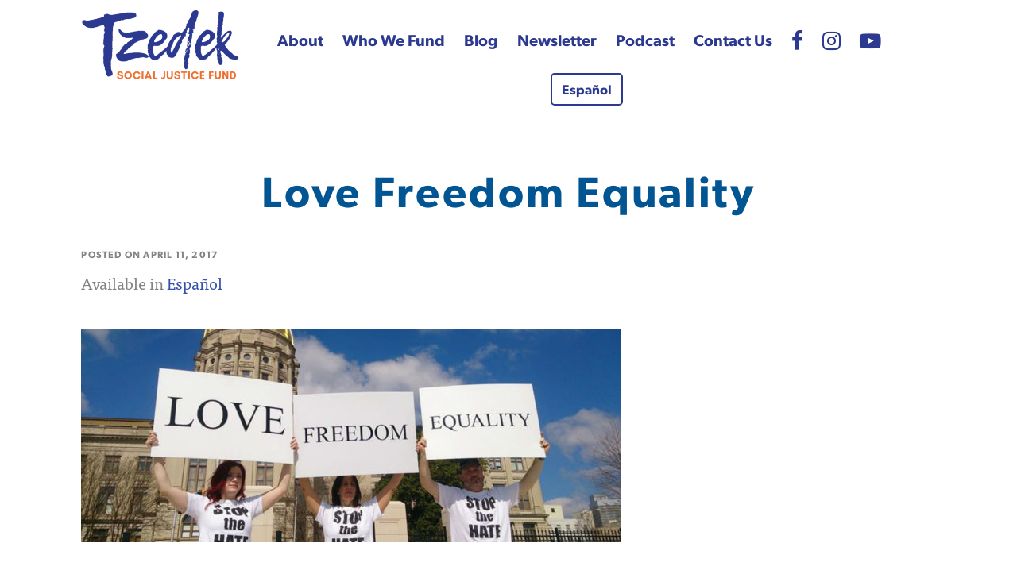

--- FILE ---
content_type: text/html; charset=UTF-8
request_url: https://tzedeksocialjusticefund.org/who-we-fund/organizations/sojourn-2-copy-reduced/
body_size: 7040
content:
<!DOCTYPE html>
<html lang="en-US">
<head >
<meta charset="UTF-8" />
<meta name="viewport" content="width=device-width, initial-scale=1" />
<meta name='robots' content='index, follow, max-image-preview:large, max-snippet:-1, max-video-preview:-1' />
<!-- TERMAGEDDON + USERCENTRICS -->
<link rel="preconnect" href="//privacy-proxy.usercentrics.eu">
<link rel="preload" href="//privacy-proxy.usercentrics.eu/latest/uc-block.bundle.js" as="script">
<script type="application/javascript" src="//privacy-proxy.usercentrics.eu/latest/uc-block.bundle.js"></script>
<script id="usercentrics-cmp" src="//app.usercentrics.eu/browser-ui/latest/loader.js" data-settings-id="BLufCdXiY6SqUs" async></script>
<script>uc.setCustomTranslations('https://termageddon.ams3.cdn.digitaloceanspaces.com/translations/');</script>
<script type="application/javascript">var UC_UI_SUPPRESS_CMP_DISPLAY = true;</script><!-- END TERMAGEDDON + USERCENTRICS -->

	<!-- This site is optimized with the Yoast SEO plugin v26.7 - https://yoast.com/wordpress/plugins/seo/ -->
	<title>Love Freedom Equality - Tzedek Social Justice Fund</title>
	<link rel="canonical" href="https://tzedeksocialjusticefund.org/who-we-fund/organizations/sojourn-2-copy-reduced/" />
	<meta property="og:locale" content="en_US" />
	<meta property="og:type" content="article" />
	<meta property="og:title" content="Love Freedom Equality - Tzedek Social Justice Fund" />
	<meta property="og:description" content="Available in Español" />
	<meta property="og:url" content="https://tzedeksocialjusticefund.org/who-we-fund/organizations/sojourn-2-copy-reduced/" />
	<meta property="og:site_name" content="Tzedek Social Justice Fund" />
	<meta property="article:publisher" content="https://www.facebook.com/tzedeksocialjusticefund" />
	<meta property="article:modified_time" content="2017-04-11T16:52:42+00:00" />
	<meta property="og:image" content="https://tzedeksocialjusticefund.org/who-we-fund/organizations/sojourn-2-copy-reduced" />
	<meta property="og:image:width" content="2360" />
	<meta property="og:image:height" content="932" />
	<meta property="og:image:type" content="image/jpeg" />
	<meta name="twitter:card" content="summary_large_image" />
	<script type="application/ld+json" class="yoast-schema-graph">{"@context":"https://schema.org","@graph":[{"@type":"WebPage","@id":"https://tzedeksocialjusticefund.org/who-we-fund/organizations/sojourn-2-copy-reduced/","url":"https://tzedeksocialjusticefund.org/who-we-fund/organizations/sojourn-2-copy-reduced/","name":"Love Freedom Equality - Tzedek Social Justice Fund","isPartOf":{"@id":"https://tzedeksocialjusticefund.org/#website"},"primaryImageOfPage":{"@id":"https://tzedeksocialjusticefund.org/who-we-fund/organizations/sojourn-2-copy-reduced/#primaryimage"},"image":{"@id":"https://tzedeksocialjusticefund.org/who-we-fund/organizations/sojourn-2-copy-reduced/#primaryimage"},"thumbnailUrl":"https://tzedeksocialjusticefund.org/wp-content/uploads/2017/02/SOJOURN-2-copy-reduced.jpg","datePublished":"2017-04-11T16:52:20+00:00","dateModified":"2017-04-11T16:52:42+00:00","breadcrumb":{"@id":"https://tzedeksocialjusticefund.org/who-we-fund/organizations/sojourn-2-copy-reduced/#breadcrumb"},"inLanguage":"en-US","potentialAction":[{"@type":"ReadAction","target":["https://tzedeksocialjusticefund.org/who-we-fund/organizations/sojourn-2-copy-reduced/"]}]},{"@type":"ImageObject","inLanguage":"en-US","@id":"https://tzedeksocialjusticefund.org/who-we-fund/organizations/sojourn-2-copy-reduced/#primaryimage","url":"https://tzedeksocialjusticefund.org/wp-content/uploads/2017/02/SOJOURN-2-copy-reduced.jpg","contentUrl":"https://tzedeksocialjusticefund.org/wp-content/uploads/2017/02/SOJOURN-2-copy-reduced.jpg","width":2000,"height":790},{"@type":"BreadcrumbList","@id":"https://tzedeksocialjusticefund.org/who-we-fund/organizations/sojourn-2-copy-reduced/#breadcrumb","itemListElement":[{"@type":"ListItem","position":1,"name":"Home","item":"https://tzedeksocialjusticefund.org/"},{"@type":"ListItem","position":2,"name":"Who We Fund","item":"https://tzedeksocialjusticefund.org/who-we-fund/"},{"@type":"ListItem","position":3,"name":"Organizations","item":"https://tzedeksocialjusticefund.org/who-we-fund/organizations/"},{"@type":"ListItem","position":4,"name":"Love Freedom Equality"}]},{"@type":"WebSite","@id":"https://tzedeksocialjusticefund.org/#website","url":"https://tzedeksocialjusticefund.org/","name":"Tzedek Social Justice Fund","description":"Growing Leaders to Build Change","publisher":{"@id":"https://tzedeksocialjusticefund.org/#organization"},"potentialAction":[{"@type":"SearchAction","target":{"@type":"EntryPoint","urlTemplate":"https://tzedeksocialjusticefund.org/?s={search_term_string}"},"query-input":{"@type":"PropertyValueSpecification","valueRequired":true,"valueName":"search_term_string"}}],"inLanguage":"en-US"},{"@type":"Organization","@id":"https://tzedeksocialjusticefund.org/#organization","name":"Tzedek Social Justice Fund","url":"https://tzedeksocialjusticefund.org/","logo":{"@type":"ImageObject","inLanguage":"en-US","@id":"https://tzedeksocialjusticefund.org/#/schema/logo/image/","url":"https://tzedeksocialjusticefund.org/wp-content/uploads/2022/06/Tzedek-Logo-Color.png","contentUrl":"https://tzedeksocialjusticefund.org/wp-content/uploads/2022/06/Tzedek-Logo-Color.png","width":817,"height":406,"caption":"Tzedek Social Justice Fund"},"image":{"@id":"https://tzedeksocialjusticefund.org/#/schema/logo/image/"},"sameAs":["https://www.facebook.com/tzedeksocialjusticefund","https://www.instagram.com/tzedeksocialjusticefund/","https://www.linkedin.com/company/tzedek-social-justice-fund/","https://www.youtube.com/channel/UCNpiSO2h1wtDOwbJoCJUzJQ"]}]}</script>
	<!-- / Yoast SEO plugin. -->


<link rel='dns-prefetch' href='//netdna.bootstrapcdn.com' />
<link rel="alternate" type="application/rss+xml" title="Tzedek Social Justice Fund &raquo; Feed" href="https://tzedeksocialjusticefund.org/feed/" />
<link rel="alternate" type="application/rss+xml" title="Tzedek Social Justice Fund &raquo; Comments Feed" href="https://tzedeksocialjusticefund.org/comments/feed/" />
<link rel="alternate" title="oEmbed (JSON)" type="application/json+oembed" href="https://tzedeksocialjusticefund.org/wp-json/oembed/1.0/embed?url=https%3A%2F%2Ftzedeksocialjusticefund.org%2Fwho-we-fund%2Forganizations%2Fsojourn-2-copy-reduced%2F" />
<link rel="alternate" title="oEmbed (XML)" type="text/xml+oembed" href="https://tzedeksocialjusticefund.org/wp-json/oembed/1.0/embed?url=https%3A%2F%2Ftzedeksocialjusticefund.org%2Fwho-we-fund%2Forganizations%2Fsojourn-2-copy-reduced%2F&#038;format=xml" />
		<!-- This site uses the Google Analytics by ExactMetrics plugin v8.11.1 - Using Analytics tracking - https://www.exactmetrics.com/ -->
							<script src="//www.googletagmanager.com/gtag/js?id=G-4J386LMXHZ"  data-cfasync="false" data-wpfc-render="false" type="text/javascript" async></script>
			<script data-cfasync="false" data-wpfc-render="false" type="text/javascript">
				var em_version = '8.11.1';
				var em_track_user = true;
				var em_no_track_reason = '';
								var ExactMetricsDefaultLocations = {"page_location":"https:\/\/tzedeksocialjusticefund.org\/who-we-fund\/organizations\/sojourn-2-copy-reduced\/"};
								if ( typeof ExactMetricsPrivacyGuardFilter === 'function' ) {
					var ExactMetricsLocations = (typeof ExactMetricsExcludeQuery === 'object') ? ExactMetricsPrivacyGuardFilter( ExactMetricsExcludeQuery ) : ExactMetricsPrivacyGuardFilter( ExactMetricsDefaultLocations );
				} else {
					var ExactMetricsLocations = (typeof ExactMetricsExcludeQuery === 'object') ? ExactMetricsExcludeQuery : ExactMetricsDefaultLocations;
				}

								var disableStrs = [
										'ga-disable-G-4J386LMXHZ',
									];

				/* Function to detect opted out users */
				function __gtagTrackerIsOptedOut() {
					for (var index = 0; index < disableStrs.length; index++) {
						if (document.cookie.indexOf(disableStrs[index] + '=true') > -1) {
							return true;
						}
					}

					return false;
				}

				/* Disable tracking if the opt-out cookie exists. */
				if (__gtagTrackerIsOptedOut()) {
					for (var index = 0; index < disableStrs.length; index++) {
						window[disableStrs[index]] = true;
					}
				}

				/* Opt-out function */
				function __gtagTrackerOptout() {
					for (var index = 0; index < disableStrs.length; index++) {
						document.cookie = disableStrs[index] + '=true; expires=Thu, 31 Dec 2099 23:59:59 UTC; path=/';
						window[disableStrs[index]] = true;
					}
				}

				if ('undefined' === typeof gaOptout) {
					function gaOptout() {
						__gtagTrackerOptout();
					}
				}
								window.dataLayer = window.dataLayer || [];

				window.ExactMetricsDualTracker = {
					helpers: {},
					trackers: {},
				};
				if (em_track_user) {
					function __gtagDataLayer() {
						dataLayer.push(arguments);
					}

					function __gtagTracker(type, name, parameters) {
						if (!parameters) {
							parameters = {};
						}

						if (parameters.send_to) {
							__gtagDataLayer.apply(null, arguments);
							return;
						}

						if (type === 'event') {
														parameters.send_to = exactmetrics_frontend.v4_id;
							var hookName = name;
							if (typeof parameters['event_category'] !== 'undefined') {
								hookName = parameters['event_category'] + ':' + name;
							}

							if (typeof ExactMetricsDualTracker.trackers[hookName] !== 'undefined') {
								ExactMetricsDualTracker.trackers[hookName](parameters);
							} else {
								__gtagDataLayer('event', name, parameters);
							}
							
						} else {
							__gtagDataLayer.apply(null, arguments);
						}
					}

					__gtagTracker('js', new Date());
					__gtagTracker('set', {
						'developer_id.dNDMyYj': true,
											});
					if ( ExactMetricsLocations.page_location ) {
						__gtagTracker('set', ExactMetricsLocations);
					}
										__gtagTracker('config', 'G-4J386LMXHZ', {"forceSSL":"true"} );
										window.gtag = __gtagTracker;										(function () {
						/* https://developers.google.com/analytics/devguides/collection/analyticsjs/ */
						/* ga and __gaTracker compatibility shim. */
						var noopfn = function () {
							return null;
						};
						var newtracker = function () {
							return new Tracker();
						};
						var Tracker = function () {
							return null;
						};
						var p = Tracker.prototype;
						p.get = noopfn;
						p.set = noopfn;
						p.send = function () {
							var args = Array.prototype.slice.call(arguments);
							args.unshift('send');
							__gaTracker.apply(null, args);
						};
						var __gaTracker = function () {
							var len = arguments.length;
							if (len === 0) {
								return;
							}
							var f = arguments[len - 1];
							if (typeof f !== 'object' || f === null || typeof f.hitCallback !== 'function') {
								if ('send' === arguments[0]) {
									var hitConverted, hitObject = false, action;
									if ('event' === arguments[1]) {
										if ('undefined' !== typeof arguments[3]) {
											hitObject = {
												'eventAction': arguments[3],
												'eventCategory': arguments[2],
												'eventLabel': arguments[4],
												'value': arguments[5] ? arguments[5] : 1,
											}
										}
									}
									if ('pageview' === arguments[1]) {
										if ('undefined' !== typeof arguments[2]) {
											hitObject = {
												'eventAction': 'page_view',
												'page_path': arguments[2],
											}
										}
									}
									if (typeof arguments[2] === 'object') {
										hitObject = arguments[2];
									}
									if (typeof arguments[5] === 'object') {
										Object.assign(hitObject, arguments[5]);
									}
									if ('undefined' !== typeof arguments[1].hitType) {
										hitObject = arguments[1];
										if ('pageview' === hitObject.hitType) {
											hitObject.eventAction = 'page_view';
										}
									}
									if (hitObject) {
										action = 'timing' === arguments[1].hitType ? 'timing_complete' : hitObject.eventAction;
										hitConverted = mapArgs(hitObject);
										__gtagTracker('event', action, hitConverted);
									}
								}
								return;
							}

							function mapArgs(args) {
								var arg, hit = {};
								var gaMap = {
									'eventCategory': 'event_category',
									'eventAction': 'event_action',
									'eventLabel': 'event_label',
									'eventValue': 'event_value',
									'nonInteraction': 'non_interaction',
									'timingCategory': 'event_category',
									'timingVar': 'name',
									'timingValue': 'value',
									'timingLabel': 'event_label',
									'page': 'page_path',
									'location': 'page_location',
									'title': 'page_title',
									'referrer' : 'page_referrer',
								};
								for (arg in args) {
																		if (!(!args.hasOwnProperty(arg) || !gaMap.hasOwnProperty(arg))) {
										hit[gaMap[arg]] = args[arg];
									} else {
										hit[arg] = args[arg];
									}
								}
								return hit;
							}

							try {
								f.hitCallback();
							} catch (ex) {
							}
						};
						__gaTracker.create = newtracker;
						__gaTracker.getByName = newtracker;
						__gaTracker.getAll = function () {
							return [];
						};
						__gaTracker.remove = noopfn;
						__gaTracker.loaded = true;
						window['__gaTracker'] = __gaTracker;
					})();
									} else {
										console.log("");
					(function () {
						function __gtagTracker() {
							return null;
						}

						window['__gtagTracker'] = __gtagTracker;
						window['gtag'] = __gtagTracker;
					})();
									}
			</script>
							<!-- / Google Analytics by ExactMetrics -->
		<style id='wp-img-auto-sizes-contain-inline-css' type='text/css'>
img:is([sizes=auto i],[sizes^="auto," i]){contain-intrinsic-size:3000px 1500px}
/*# sourceURL=wp-img-auto-sizes-contain-inline-css */
</style>
<link rel='stylesheet' id='tzedek-css' href='https://tzedeksocialjusticefund.org/wp-content/themes/tzedek/style.css?ver=1612389173' type='text/css' media='all' />
<style id='wp-emoji-styles-inline-css' type='text/css'>

	img.wp-smiley, img.emoji {
		display: inline !important;
		border: none !important;
		box-shadow: none !important;
		height: 1em !important;
		width: 1em !important;
		margin: 0 0.07em !important;
		vertical-align: -0.1em !important;
		background: none !important;
		padding: 0 !important;
	}
/*# sourceURL=wp-emoji-styles-inline-css */
</style>
<link rel='stylesheet' id='wp-block-library-css' href='https://tzedeksocialjusticefund.org/wp-includes/css/dist/block-library/style.min.css?ver=6.9' type='text/css' media='all' />

<style id='classic-theme-styles-inline-css' type='text/css'>
/*! This file is auto-generated */
.wp-block-button__link{color:#fff;background-color:#32373c;border-radius:9999px;box-shadow:none;text-decoration:none;padding:calc(.667em + 2px) calc(1.333em + 2px);font-size:1.125em}.wp-block-file__button{background:#32373c;color:#fff;text-decoration:none}
/*# sourceURL=/wp-includes/css/classic-themes.min.css */
</style>
<link rel='stylesheet' id='wpml-legacy-post-translations-0-css' href='https://tzedeksocialjusticefund.org/wp-content/plugins/sitepress-multilingual-cms/templates/language-switchers/legacy-post-translations/style.min.css?ver=1' type='text/css' media='all' />
<link rel='stylesheet' id='wpml-menu-item-0-css' href='https://tzedeksocialjusticefund.org/wp-content/plugins/sitepress-multilingual-cms/templates/language-switchers/menu-item/style.min.css?ver=1' type='text/css' media='all' />
<link rel='stylesheet' id='dashicons-css' href='https://tzedeksocialjusticefund.org/wp-includes/css/dashicons.min.css?ver=6.9' type='text/css' media='all' />
<link rel='stylesheet' id='font-awesome-css' href='//netdna.bootstrapcdn.com/font-awesome/4.7.0/css/font-awesome.css?ver=6.9' type='text/css' media='all' />
<link rel='stylesheet' id='slickcss-css' href='https://tzedeksocialjusticefund.org/wp-content/themes/tzedek/lib/css/slick.css?ver=all' type='text/css' media='all' />
<link rel='stylesheet' id='slickcsstheme-css' href='https://tzedeksocialjusticefund.org/wp-content/themes/tzedek/lib/css/slick-theme.css?ver=all' type='text/css' media='all' />
<script type="text/javascript" src="https://tzedeksocialjusticefund.org/wp-content/plugins/google-analytics-dashboard-for-wp/assets/js/frontend-gtag.min.js?ver=8.11.1" id="exactmetrics-frontend-script-js" async="async" data-wp-strategy="async"></script>
<script data-cfasync="false" data-wpfc-render="false" type="text/javascript" id='exactmetrics-frontend-script-js-extra'>/* <![CDATA[ */
var exactmetrics_frontend = {"js_events_tracking":"true","download_extensions":"zip,mp3,mpeg,pdf,docx,pptx,xlsx,rar","inbound_paths":"[{\"path\":\"\\\/go\\\/\",\"label\":\"affiliate\"},{\"path\":\"\\\/recommend\\\/\",\"label\":\"affiliate\"}]","home_url":"https:\/\/tzedeksocialjusticefund.org","hash_tracking":"false","v4_id":"G-4J386LMXHZ"};/* ]]> */
</script>
<script type="text/javascript" src="https://tzedeksocialjusticefund.org/wp-includes/js/jquery/jquery.min.js?ver=3.7.1" id="jquery-core-js"></script>
<script type="text/javascript" src="https://tzedeksocialjusticefund.org/wp-includes/js/jquery/jquery-migrate.min.js?ver=3.4.1" id="jquery-migrate-js"></script>
<script type="text/javascript" id="termageddon-usercentrics_ajax-js-extra">
/* <![CDATA[ */
var termageddon_usercentrics_obj = {"ajax_url":"https://tzedeksocialjusticefund.org/wp-admin/admin-ajax.php","nonce":"031b7d4c0c","nonce_title":"termageddon-usercentrics_ajax_nonce","debug":"false","psl_hide":"false"};
//# sourceURL=termageddon-usercentrics_ajax-js-extra
/* ]]> */
</script>
<script type="text/javascript" src="https://tzedeksocialjusticefund.org/wp-content/plugins/termageddon-usercentrics/public/js/termageddon-usercentrics-ajax.min.js?ver=1.9.2" id="termageddon-usercentrics_ajax-js"></script>
<link rel="https://api.w.org/" href="https://tzedeksocialjusticefund.org/wp-json/" /><link rel="alternate" title="JSON" type="application/json" href="https://tzedeksocialjusticefund.org/wp-json/wp/v2/media/5511" />		<!-- Custom Logo: hide header text -->
		<style id="custom-logo-css" type="text/css">
			.site-title, .site-description {
				position: absolute;
				clip-path: inset(50%);
			}
		</style>
		<meta name="generator" content="WPML ver:4.8.6 stt:1,2;" />
<link rel="icon" href="https://tzedeksocialjusticefund.org/wp-content/themes/tzedek/favicon.ico" />
<link rel="pingback" href="https://tzedeksocialjusticefund.org/xmlrpc.php" />
<script src="https://use.typekit.net/nld2ctr.js"></script>
<script>try{Typekit.load({ async: true });}catch(e){}</script>		<style type="text/css" id="wp-custom-css">
			/* -------------------------
* > Align wide and full
----------------------------*/
.alignwide,
.wp-block-separator.is-style-wide.alignwide {
  margin-left: -120px;
  margin-right: -120px;
  max-width: 100vw;
}
.wp-block-gallery.alignwide {
  display: flex;
}
.wp-block-media-text.alignwide {
  display: grid;
}
@media only screen and (min-width: 1440px) {
  .alignwide,
  .wp-block-separator.is-style-wide.alignwide {
    margin-left: -150px;
    margin-right: -150px;
    max-width: 100vw;
  }
}
@media only screen and (min-width: 1600px) {
  .alignwide,
  .wp-block-separator.is-style-wide.alignwide {
    margin-left: -220px;
    margin-right: -220px;
    max-width: 100vw;
  }
}
@media only screen and (max-width: 1200px) {
  .alignwide,
  .wp-block-separator.is-style-wide.alignwide {
    margin-left: -30px;
    margin-right: -30px;
    max-width: 100vw;
  }
}
@media only screen and (max-width: 991px) {
  .alignwide,
  .wp-block-separator.is-style-wide.alignwide {
    margin-left: 0px;
    margin-right: 0px;
    max-width: 100vw;
  }
}
@media only screen and (max-width: 767px) {
  .alignwide,
  .wp-block-separator.is-style-wide.alignwide {
    margin-left: auto;
    margin-right: auto;
    max-width: 100%;
  }
}
.alignfull {
  margin-left: calc(-1980px / 2 + 100% / 2);
  margin-right: calc(-1980px / 2 + 100% / 2);
  max-width: 1980px;
}
@media (max-width: 1980px) {
  .alignfull {
    margin-left: calc(-100vw / 2 + 100% / 2);
    margin-right: calc(-100vw / 2 + 100% / 2);
    max-width: 100vw;
  }
}
.policies{text-align: right;}
.policies a{padding-left:2px;} 
		</style>
		</head>
<body class="attachment wp-singular attachment-template-default attachmentid-5511 attachment-jpeg wp-custom-logo wp-theme-genesis wp-child-theme-tzedek header-full-width full-width-content genesis-breadcrumbs-hidden tzedek"><div class="site-container"><header class="site-header"><div class="wrap"><a href="https://tzedeksocialjusticefund.org/" class="custom-logo-link" rel="home"><img width="377" height="172" src="https://tzedeksocialjusticefund.org/wp-content/uploads/2019/12/cropped-Tzedek-Logo-2019-Bold-564.png" class="custom-logo" alt="Tzedek Social Justice Fund" decoding="async" fetchpriority="high" /></a><nav class="nav-primary" aria-label="Main"><div class="wrap"><ul id="menu-tzedek-primary-menu" class="menu genesis-nav-menu menu-primary"><li id="menu-item-5877" class="menu-item menu-item-type-post_type menu-item-object-page menu-item-has-children menu-item-5877"><a href="https://tzedeksocialjusticefund.org/about-us/"><span >About</span></a>
<ul class="sub-menu">
	<li id="menu-item-5939" class="menu-item menu-item-type-post_type menu-item-object-page menu-item-5939"><a href="https://tzedeksocialjusticefund.org/about-us/"><span >Our Mission</span></a></li>
	<li id="menu-item-5847" class="menu-item menu-item-type-post_type menu-item-object-page menu-item-5847"><a href="https://tzedeksocialjusticefund.org/about-us/staff/"><span >Our Team</span></a></li>
	<li id="menu-item-5940" class="menu-item menu-item-type-post_type menu-item-object-page menu-item-5940"><a href="https://tzedeksocialjusticefund.org/social-justice-philanthropy/"><span >Social Justice Philanthropy</span></a></li>
	<li id="menu-item-5880" class="menu-item menu-item-type-post_type menu-item-object-page menu-item-5880"><a href="https://tzedeksocialjusticefund.org/social-justice-philanthropy/funder-collaboratives/"><span >Funder Collaboratives</span></a></li>
	<li id="menu-item-5897" class="menu-item menu-item-type-post_type menu-item-object-page menu-item-5897"><a href="https://tzedeksocialjusticefund.org/social-justice-philanthropy/philanthropic-memberships/"><span >Philanthropic Memberships</span></a></li>
	<li id="menu-item-7076" class="menu-item menu-item-type-post_type menu-item-object-page menu-item-7076"><a href="https://tzedeksocialjusticefund.org/about-us/the-journey-to-collective-liberation/"><span >Community Research Findings</span></a></li>
</ul>
</li>
<li id="menu-item-5875" class="menu-item menu-item-type-post_type menu-item-object-page menu-item-has-children menu-item-5875"><a href="https://tzedeksocialjusticefund.org/who-we-fund/"><span >Who We Fund</span></a>
<ul class="sub-menu">
	<li id="menu-item-5876" class="menu-item menu-item-type-post_type menu-item-object-page menu-item-has-children menu-item-5876"><a href="https://tzedeksocialjusticefund.org/who-we-fund/individuals/"><span >Individuals</span></a>
	<ul class="sub-menu">
		<li id="menu-item-6821" class="menu-item menu-item-type-post_type menu-item-object-page menu-item-6821"><a href="https://tzedeksocialjusticefund.org/tzedek-brilliance-awards/"><span >Tzedek Brilliance Awards</span></a></li>
	</ul>
</li>
	<li id="menu-item-5825" class="menu-item menu-item-type-post_type menu-item-object-page menu-item-has-children menu-item-5825"><a href="https://tzedeksocialjusticefund.org/who-we-fund/organizations/"><span >Organizations</span></a>
	<ul class="sub-menu">
		<li id="menu-item-5997" class="menu-item menu-item-type-post_type_archive menu-item-object-grantees menu-item-5997"><a href="https://tzedeksocialjusticefund.org/grantees/"><span >Tzedek Grantees</span></a></li>
		<li id="menu-item-8167" class="menu-item menu-item-type-post_type menu-item-object-page menu-item-8167"><a href="https://tzedeksocialjusticefund.org/tzedek-emerging-issues-grants/"><span >Emerging Issues Grants</span></a></li>
	</ul>
</li>
	<li id="menu-item-8309" class="menu-item menu-item-type-post_type menu-item-object-page menu-item-has-children menu-item-8309"><a href="https://tzedeksocialjusticefund.org/who-we-fund/community-led-grantmaking/"><span >Community-Led Grantmaking</span></a>
	<ul class="sub-menu">
		<li id="menu-item-8362" class="menu-item menu-item-type-post_type menu-item-object-page menu-item-8362"><a href="https://tzedeksocialjusticefund.org/who-we-fund/community-led-grantmaking/2025-clg-request-for-proposal/"><span >2025 CLG Request for Proposal</span></a></li>
	</ul>
</li>
	<li id="menu-item-8459" class="menu-item menu-item-type-post_type menu-item-object-page menu-item-8459"><a href="https://tzedeksocialjusticefund.org/cbc_2025/"><span >Community Building Collective</span></a></li>
</ul>
</li>
<li id="menu-item-5831" class="menu-item menu-item-type-post_type menu-item-object-page menu-item-5831"><a href="https://tzedeksocialjusticefund.org/stories/"><span >Blog</span></a></li>
<li id="menu-item-7849" class="menu-item menu-item-type-post_type menu-item-object-page menu-item-7849"><a href="https://tzedeksocialjusticefund.org/newsletter/"><span >Newsletter</span></a></li>
<li id="menu-item-7796" class="menu-item menu-item-type-custom menu-item-object-custom menu-item-7796"><a href="https://theupliftwithtzedek.buzzsprout.com/2249858"><span >Podcast</span></a></li>
<li id="menu-item-5838" class="menu-item menu-item-type-post_type menu-item-object-page menu-item-has-children menu-item-5838"><a href="https://tzedeksocialjusticefund.org/contact-us/"><span >Contact Us</span></a>
<ul class="sub-menu">
	<li id="menu-item-7817" class="menu-item menu-item-type-custom menu-item-object-custom menu-item-7817"><a href="https://forms.gle/qCtmNztvhw7zmY7C9"><span >Share Your Thoughts!</span></a></li>
</ul>
</li>
<li id="menu-item-5839" class="menu-item menu-item-type-custom menu-item-object-custom menu-item-5839"><a href="https://www.facebook.com/Tzedek-Social-Justice-Fellowship-1584773538405153/"><span ><i class="fa fa-facebook fa-lg" aria-hidden="true"></i></span></a></li>
<li id="menu-item-5840" class="menu-item menu-item-type-custom menu-item-object-custom menu-item-5840"><a href="https://www.instagram.com/tzedeksocialjusticefund/"><span ><i class="fa fa-instagram fa-lg" aria-hidden="true"></i></span></a></li>
<li id="menu-item-6771" class="menu-item menu-item-type-custom menu-item-object-custom menu-item-6771"><a href="https://www.youtube.com/channel/UCNpiSO2h1wtDOwbJoCJUzJQ/videos"><span ><i class="fa fa-youtube-play fa-lg" aria-hidden="true"></i></span></a></li>
<li id="menu-item-wpml-ls-123-es" class="menu-item wpml-ls-slot-123 wpml-ls-item wpml-ls-item-es wpml-ls-menu-item wpml-ls-first-item wpml-ls-last-item menu-item-type-wpml_ls_menu_item menu-item-object-wpml_ls_menu_item menu-item-wpml-ls-123-es"><a href="https://tzedeksocialjusticefund.org/es/a-quien-financiamos/organizations/sojourn-2-copy-reduced-2/" title="Switch to Español" aria-label="Switch to Español" role="menuitem"><span ><span class="wpml-ls-native" lang="es">Español</span></span></a></li>
</ul></div></nav><div class="title-area"><p class="site-title"><a href="https://tzedeksocialjusticefund.org/">Tzedek Social Justice Fund</a></p><p class="site-description">Growing Leaders to Build Change</p></div></div></header><div class="site-inner"><div class="wrap"><div class="content-sidebar-wrap"><main class="content"><article class="post-5511 attachment type-attachment status-inherit entry" aria-label="Love Freedom Equality"><div class="entry-image"></div><div class="entry-body"><header class="entry-header"><h1 class="entry-title">Love Freedom Equality</h1>
<p class="entry-meta">Posted on <time class="entry-time">April 11, 2017</time></p></header><div class="entry-content"><p class="wpml-ls-statics-post_translations wpml-ls">Available in 
<span role="menu">
    <span class="wpml-ls-slot-post_translations wpml-ls-item wpml-ls-item-es wpml-ls-first-item wpml-ls-last-item wpml-ls-item-legacy-post-translations" role="none"><a href="https://tzedeksocialjusticefund.org/es/a-quien-financiamos/organizations/sojourn-2-copy-reduced-2/" class="wpml-ls-link" role="menuitem" aria-label="Switch to Español" title="Switch to Español"><span class="wpml-ls-native" lang="es">Español</span></a></span></span>
</p><p class="attachment"><a href='https://tzedeksocialjusticefund.org/wp-content/uploads/2017/02/SOJOURN-2-copy-reduced.jpg'><img decoding="async" width="680" height="269" src="https://tzedeksocialjusticefund.org/wp-content/uploads/2017/02/SOJOURN-2-copy-reduced-680x269.jpg" class="attachment-medium size-medium" alt="" srcset="https://tzedeksocialjusticefund.org/wp-content/uploads/2017/02/SOJOURN-2-copy-reduced-680x269.jpg 680w, https://tzedeksocialjusticefund.org/wp-content/uploads/2017/02/SOJOURN-2-copy-reduced-768x303.jpg 768w, https://tzedeksocialjusticefund.org/wp-content/uploads/2017/02/SOJOURN-2-copy-reduced-1280x505.jpg 1280w, https://tzedeksocialjusticefund.org/wp-content/uploads/2017/02/SOJOURN-2-copy-reduced.jpg 2000w" sizes="(max-width: 680px) 100vw, 680px" /></a></p>
</div><!--
Performance optimized by Redis Object Cache. Learn more: https://wprediscache.com

Retrieved 2348 objects (868 KB) from Redis using PhpRedis (v6.3.0).
-->
